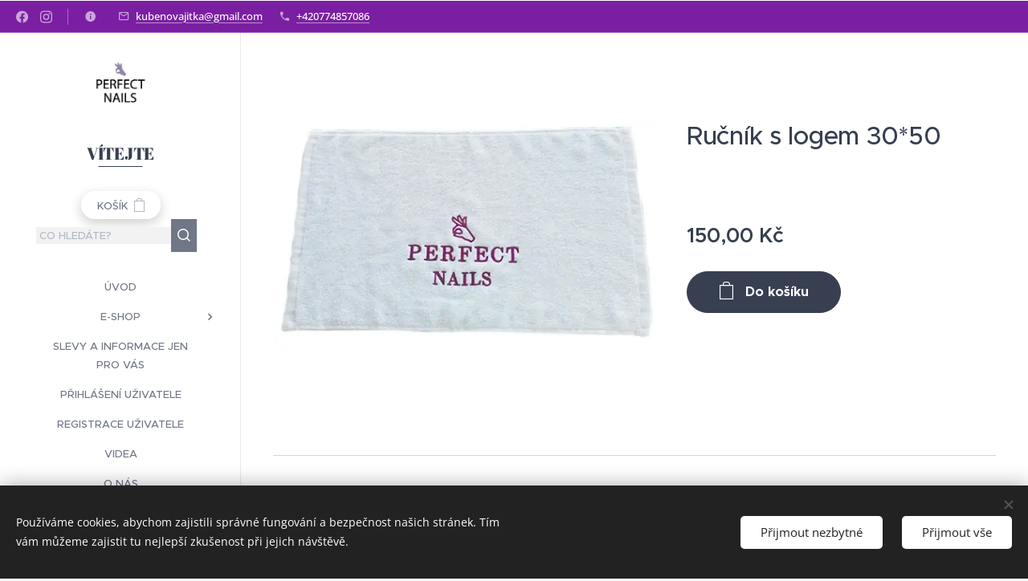

--- FILE ---
content_type: text/css
request_url: https://duyn491kcolsw.cloudfront.net/files/0v/0v8/0v8jwj.css?ph=6112a4aa07
body_size: 122
content:
:root{--ac-color:#ce93d8;--ac-color-h:291.304347826087;--ac-color-s:46.938775510204096%;--ac-color-l:71.17647058823529%;--ac-color-rgb:206,147,216;--ac-acs:92;--ac-acl:35;--ac-acd:-15;--ac-basic:#fff;--ac-basic-rgb:255,255,255;--ac-basic-h:0;--ac-basic-s:0%;--ac-basic-l:100%}